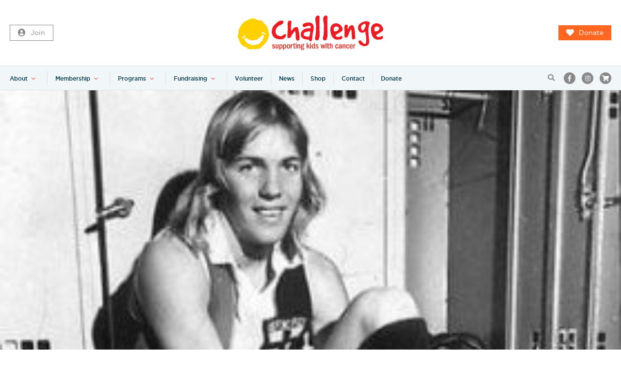

--- FILE ---
content_type: text/html; charset=UTF-8
request_url: https://www.challenge.org.au/strength-through-loyalty-is-always-rewarded/t-barker/
body_size: 15554
content:
<!doctype html>
<html lang="en-AU" class="no-js">
<head>
    <meta charset="UTF-8">
<script>
var gform;gform||(document.addEventListener("gform_main_scripts_loaded",function(){gform.scriptsLoaded=!0}),document.addEventListener("gform/theme/scripts_loaded",function(){gform.themeScriptsLoaded=!0}),window.addEventListener("DOMContentLoaded",function(){gform.domLoaded=!0}),gform={domLoaded:!1,scriptsLoaded:!1,themeScriptsLoaded:!1,isFormEditor:()=>"function"==typeof InitializeEditor,callIfLoaded:function(o){return!(!gform.domLoaded||!gform.scriptsLoaded||!gform.themeScriptsLoaded&&!gform.isFormEditor()||(gform.isFormEditor()&&console.warn("The use of gform.initializeOnLoaded() is deprecated in the form editor context and will be removed in Gravity Forms 3.1."),o(),0))},initializeOnLoaded:function(o){gform.callIfLoaded(o)||(document.addEventListener("gform_main_scripts_loaded",()=>{gform.scriptsLoaded=!0,gform.callIfLoaded(o)}),document.addEventListener("gform/theme/scripts_loaded",()=>{gform.themeScriptsLoaded=!0,gform.callIfLoaded(o)}),window.addEventListener("DOMContentLoaded",()=>{gform.domLoaded=!0,gform.callIfLoaded(o)}))},hooks:{action:{},filter:{}},addAction:function(o,r,e,t){gform.addHook("action",o,r,e,t)},addFilter:function(o,r,e,t){gform.addHook("filter",o,r,e,t)},doAction:function(o){gform.doHook("action",o,arguments)},applyFilters:function(o){return gform.doHook("filter",o,arguments)},removeAction:function(o,r){gform.removeHook("action",o,r)},removeFilter:function(o,r,e){gform.removeHook("filter",o,r,e)},addHook:function(o,r,e,t,n){null==gform.hooks[o][r]&&(gform.hooks[o][r]=[]);var d=gform.hooks[o][r];null==n&&(n=r+"_"+d.length),gform.hooks[o][r].push({tag:n,callable:e,priority:t=null==t?10:t})},doHook:function(r,o,e){var t;if(e=Array.prototype.slice.call(e,1),null!=gform.hooks[r][o]&&((o=gform.hooks[r][o]).sort(function(o,r){return o.priority-r.priority}),o.forEach(function(o){"function"!=typeof(t=o.callable)&&(t=window[t]),"action"==r?t.apply(null,e):e[0]=t.apply(null,e)})),"filter"==r)return e[0]},removeHook:function(o,r,t,n){var e;null!=gform.hooks[o][r]&&(e=(e=gform.hooks[o][r]).filter(function(o,r,e){return!!(null!=n&&n!=o.tag||null!=t&&t!=o.priority)}),gform.hooks[o][r]=e)}});
</script>

    <meta name="viewport" content="width=device-width, initial-scale=1">

    <meta http-equiv="X-UA-Compatible" content="IE=edge,chrome=1">
    <link rel="profile" href="http://gmpg.org/xfn/11">

       

    <!-- Google Tag Manager -->
    <!-- <script>(function(w,d,s,l,i){w[l]=w[l]||[];w[l].push({'gtm.start':
                new Date().getTime(),event:'gtm.js'});var f=d.getElementsByTagName(s)[0],
            j=d.createElement(s),dl=l!='dataLayer'?'&l='+l:'';j.async=true;j.src=
            'https://www.googletagmanager.com/gtm.js?id='+i+dl;f.parentNode.insertBefore(j,f);
        })(window,document,'script','dataLayer','GTM-N3HT7CL');</script> -->
    <!-- End Google Tag Manager -->


    <!-- FOUC Fix -->
    <script>(function(H){H.className = H.className.replace(/\bno-js\b/, 'js')})(document.documentElement)</script>

    <!-- SEO stuff -->
    <title>
        t-barker - Challenge    </title><link rel="preload" href="https://www.challenge.org.au/wp-content/themes/challenge-redesign/dist/images/challenge_logo_new.svg" as="image" fetchpriority="high"><link rel="preload" href="https://cdn.jsdelivr.net/npm/fullcalendar@5.3.2/main.min.css" as="style" onload="this.rel='stylesheet';this.removeAttribute('onload');"><link rel="preload" href="https://www.challenge.org.au/wp-content/themes/challenge-redesign/dist/fonts/Gotham/gotham-book-webfont.woff" as="font" type="font/woff" crossorigin><link rel="preload" href="https://www.challenge.org.au/wp-content/themes/challenge-redesign/dist/fonts/Gotham/gotham-light-webfont.woff" as="font" type="font/woff" crossorigin><link rel="preload" href="https://www.challenge.org.au/wp-content/themes/challenge-redesign/dist/fonts/Gotham/gotham-medium-webfont.woff" as="font" type="font/woff" crossorigin><link rel="preload" href="https://fonts.gstatic.com/s/roboto/v48/KFO7CnqEu92Fr1ME7kSn66aGLdTylUAMa3yUBHMdazQ.woff2" as="font" type="font/woff2" crossorigin>

    <meta name='robots' content='index, follow, max-image-preview:large, max-snippet:-1, max-video-preview:-1' />

            <script data-no-defer="1" data-ezscrex="false" data-cfasync="false" data-pagespeed-no-defer data-cookieconsent="ignore">
                var ctPublicFunctions = {"_ajax_nonce":"896a0d4495","_rest_nonce":"b0fe98a7d5","_ajax_url":"\/wp-admin\/admin-ajax.php","_rest_url":"https:\/\/www.challenge.org.au\/wp-json\/","data__cookies_type":"native","data__ajax_type":"rest","data__bot_detector_enabled":"0","data__frontend_data_log_enabled":1,"cookiePrefix":"","wprocket_detected":false,"host_url":"www.challenge.org.au","text__ee_click_to_select":"Click to select the whole data","text__ee_original_email":"The complete one is","text__ee_got_it":"Got it","text__ee_blocked":"Blocked","text__ee_cannot_connect":"Cannot connect","text__ee_cannot_decode":"Can not decode email. Unknown reason","text__ee_email_decoder":"CleanTalk email decoder","text__ee_wait_for_decoding":"The magic is on the way!","text__ee_decoding_process":"Please wait a few seconds while we decode the contact data."}
            </script>
        
            <script data-no-defer="1" data-ezscrex="false" data-cfasync="false" data-pagespeed-no-defer data-cookieconsent="ignore">
                var ctPublic = {"_ajax_nonce":"896a0d4495","settings__forms__check_internal":"0","settings__forms__check_external":"0","settings__forms__force_protection":0,"settings__forms__search_test":"1","settings__forms__wc_add_to_cart":"0","settings__data__bot_detector_enabled":"0","settings__sfw__anti_crawler":0,"blog_home":"https:\/\/www.challenge.org.au\/","pixel__setting":"0","pixel__enabled":false,"pixel__url":null,"data__email_check_before_post":"1","data__email_check_exist_post":0,"data__cookies_type":"native","data__key_is_ok":true,"data__visible_fields_required":true,"wl_brandname":"Anti-Spam by CleanTalk","wl_brandname_short":"CleanTalk","ct_checkjs_key":"910cfe3084aca13214738bb003af509936cdaec70d77279f8d066f9090cc6541","emailEncoderPassKey":"7ac39d8af138d0c62a2beec10bb7c4f6","bot_detector_forms_excluded":"W10=","advancedCacheExists":true,"varnishCacheExists":false,"wc_ajax_add_to_cart":true}
            </script>
        
	<!-- This site is optimized with the Yoast SEO plugin v26.8 - https://yoast.com/product/yoast-seo-wordpress/ -->
	<link rel="canonical" href="https://www.challenge.org.au/strength-through-loyalty-is-always-rewarded/t-barker/" />
	<meta property="og:locale" content="en_US" />
	<meta property="og:type" content="article" />
	<meta property="og:title" content="t-barker - Challenge" />
	<meta property="og:url" content="https://www.challenge.org.au/strength-through-loyalty-is-always-rewarded/t-barker/" />
	<meta property="og:site_name" content="Challenge" />
	<meta property="og:image" content="https://www.challenge.org.au/strength-through-loyalty-is-always-rewarded/t-barker" />
	<meta property="og:image:width" content="315" />
	<meta property="og:image:height" content="339" />
	<meta property="og:image:type" content="image/jpeg" />
	<meta name="twitter:card" content="summary_large_image" />
	<script type="application/ld+json" class="yoast-schema-graph">{"@context":"https://schema.org","@graph":[{"@type":"WebPage","@id":"https://www.challenge.org.au/strength-through-loyalty-is-always-rewarded/t-barker/","url":"https://www.challenge.org.au/strength-through-loyalty-is-always-rewarded/t-barker/","name":"t-barker - Challenge","isPartOf":{"@id":"https://www.challenge.org.au/#website"},"primaryImageOfPage":{"@id":"https://www.challenge.org.au/strength-through-loyalty-is-always-rewarded/t-barker/#primaryimage"},"image":{"@id":"https://www.challenge.org.au/strength-through-loyalty-is-always-rewarded/t-barker/#primaryimage"},"thumbnailUrl":"https://cdn.challenge.org.au/wp-content/uploads/2019/06/03163154/t-barker-e1559543645417.jpg","datePublished":"2019-06-03T06:31:34+00:00","breadcrumb":{"@id":"https://www.challenge.org.au/strength-through-loyalty-is-always-rewarded/t-barker/#breadcrumb"},"inLanguage":"en-AU","potentialAction":[{"@type":"ReadAction","target":["https://www.challenge.org.au/strength-through-loyalty-is-always-rewarded/t-barker/"]}]},{"@type":"ImageObject","inLanguage":"en-AU","@id":"https://www.challenge.org.au/strength-through-loyalty-is-always-rewarded/t-barker/#primaryimage","url":"https://cdn.challenge.org.au/wp-content/uploads/2019/06/03163154/t-barker-e1559543645417.jpg","contentUrl":"https://cdn.challenge.org.au/wp-content/uploads/2019/06/03163154/t-barker-e1559543645417.jpg"},{"@type":"BreadcrumbList","@id":"https://www.challenge.org.au/strength-through-loyalty-is-always-rewarded/t-barker/#breadcrumb","itemListElement":[{"@type":"ListItem","position":1,"name":"Home","item":"https://www.challenge.org.au/"},{"@type":"ListItem","position":2,"name":"Strength Through Loyalty is Always Rewarded","item":"https://www.challenge.org.au/strength-through-loyalty-is-always-rewarded/"},{"@type":"ListItem","position":3,"name":"t-barker"}]},{"@type":"WebSite","@id":"https://www.challenge.org.au/#website","url":"https://www.challenge.org.au/","name":"Challenge","description":"Supporting kids with cancer","potentialAction":[{"@type":"SearchAction","target":{"@type":"EntryPoint","urlTemplate":"https://www.challenge.org.au/?s={search_term_string}"},"query-input":{"@type":"PropertyValueSpecification","valueRequired":true,"valueName":"search_term_string"}}],"inLanguage":"en-AU"}]}</script>
	<!-- / Yoast SEO plugin. -->


<link rel='dns-prefetch' href='//www.google.com' />
<link rel='dns-prefetch' href='//kit.fontawesome.com' />
<link rel='dns-prefetch' href='//cdn.jsdelivr.net' />
<link rel="alternate" title="oEmbed (JSON)" type="application/json+oembed" href="https://www.challenge.org.au/wp-json/oembed/1.0/embed?url=https%3A%2F%2Fwww.challenge.org.au%2Fstrength-through-loyalty-is-always-rewarded%2Ft-barker%2F" />
<link rel="alternate" title="oEmbed (XML)" type="text/xml+oembed" href="https://www.challenge.org.au/wp-json/oembed/1.0/embed?url=https%3A%2F%2Fwww.challenge.org.au%2Fstrength-through-loyalty-is-always-rewarded%2Ft-barker%2F&#038;format=xml" />
<style id='wp-img-auto-sizes-contain-inline-css'>
img:is([sizes=auto i],[sizes^="auto," i]){contain-intrinsic-size:3000px 1500px}
/*# sourceURL=wp-img-auto-sizes-contain-inline-css */
</style>
<link rel='stylesheet' id='berocket_mm_quantity_style-css' href='https://www.challenge.org.au/wp-content/plugins/minmax-quantity-for-woocommerce/css/shop.css?ver=1.3.8.3' media='all' />
<style id='wp-block-library-inline-css'>
:root{--wp-block-synced-color:#7a00df;--wp-block-synced-color--rgb:122,0,223;--wp-bound-block-color:var(--wp-block-synced-color);--wp-editor-canvas-background:#ddd;--wp-admin-theme-color:#007cba;--wp-admin-theme-color--rgb:0,124,186;--wp-admin-theme-color-darker-10:#006ba1;--wp-admin-theme-color-darker-10--rgb:0,107,160.5;--wp-admin-theme-color-darker-20:#005a87;--wp-admin-theme-color-darker-20--rgb:0,90,135;--wp-admin-border-width-focus:2px}@media (min-resolution:192dpi){:root{--wp-admin-border-width-focus:1.5px}}.wp-element-button{cursor:pointer}:root .has-very-light-gray-background-color{background-color:#eee}:root .has-very-dark-gray-background-color{background-color:#313131}:root .has-very-light-gray-color{color:#eee}:root .has-very-dark-gray-color{color:#313131}:root .has-vivid-green-cyan-to-vivid-cyan-blue-gradient-background{background:linear-gradient(135deg,#00d084,#0693e3)}:root .has-purple-crush-gradient-background{background:linear-gradient(135deg,#34e2e4,#4721fb 50%,#ab1dfe)}:root .has-hazy-dawn-gradient-background{background:linear-gradient(135deg,#faaca8,#dad0ec)}:root .has-subdued-olive-gradient-background{background:linear-gradient(135deg,#fafae1,#67a671)}:root .has-atomic-cream-gradient-background{background:linear-gradient(135deg,#fdd79a,#004a59)}:root .has-nightshade-gradient-background{background:linear-gradient(135deg,#330968,#31cdcf)}:root .has-midnight-gradient-background{background:linear-gradient(135deg,#020381,#2874fc)}:root{--wp--preset--font-size--normal:16px;--wp--preset--font-size--huge:42px}.has-regular-font-size{font-size:1em}.has-larger-font-size{font-size:2.625em}.has-normal-font-size{font-size:var(--wp--preset--font-size--normal)}.has-huge-font-size{font-size:var(--wp--preset--font-size--huge)}.has-text-align-center{text-align:center}.has-text-align-left{text-align:left}.has-text-align-right{text-align:right}.has-fit-text{white-space:nowrap!important}#end-resizable-editor-section{display:none}.aligncenter{clear:both}.items-justified-left{justify-content:flex-start}.items-justified-center{justify-content:center}.items-justified-right{justify-content:flex-end}.items-justified-space-between{justify-content:space-between}.screen-reader-text{border:0;clip-path:inset(50%);height:1px;margin:-1px;overflow:hidden;padding:0;position:absolute;width:1px;word-wrap:normal!important}.screen-reader-text:focus{background-color:#ddd;clip-path:none;color:#444;display:block;font-size:1em;height:auto;left:5px;line-height:normal;padding:15px 23px 14px;text-decoration:none;top:5px;width:auto;z-index:100000}html :where(.has-border-color){border-style:solid}html :where([style*=border-top-color]){border-top-style:solid}html :where([style*=border-right-color]){border-right-style:solid}html :where([style*=border-bottom-color]){border-bottom-style:solid}html :where([style*=border-left-color]){border-left-style:solid}html :where([style*=border-width]){border-style:solid}html :where([style*=border-top-width]){border-top-style:solid}html :where([style*=border-right-width]){border-right-style:solid}html :where([style*=border-bottom-width]){border-bottom-style:solid}html :where([style*=border-left-width]){border-left-style:solid}html :where(img[class*=wp-image-]){height:auto;max-width:100%}:where(figure){margin:0 0 1em}html :where(.is-position-sticky){--wp-admin--admin-bar--position-offset:var(--wp-admin--admin-bar--height,0px)}@media screen and (max-width:600px){html :where(.is-position-sticky){--wp-admin--admin-bar--position-offset:0px}}

/*# sourceURL=wp-block-library-inline-css */
</style><style id='global-styles-inline-css'>
:root{--wp--preset--aspect-ratio--square: 1;--wp--preset--aspect-ratio--4-3: 4/3;--wp--preset--aspect-ratio--3-4: 3/4;--wp--preset--aspect-ratio--3-2: 3/2;--wp--preset--aspect-ratio--2-3: 2/3;--wp--preset--aspect-ratio--16-9: 16/9;--wp--preset--aspect-ratio--9-16: 9/16;--wp--preset--color--black: #000000;--wp--preset--color--cyan-bluish-gray: #abb8c3;--wp--preset--color--white: #ffffff;--wp--preset--color--pale-pink: #f78da7;--wp--preset--color--vivid-red: #cf2e2e;--wp--preset--color--luminous-vivid-orange: #ff6900;--wp--preset--color--luminous-vivid-amber: #fcb900;--wp--preset--color--light-green-cyan: #7bdcb5;--wp--preset--color--vivid-green-cyan: #00d084;--wp--preset--color--pale-cyan-blue: #8ed1fc;--wp--preset--color--vivid-cyan-blue: #0693e3;--wp--preset--color--vivid-purple: #9b51e0;--wp--preset--color--theme-primary: #e5554f;--wp--preset--color--theme-secondary: #FFCA10;--wp--preset--color--theme-orange: #ff6720;--wp--preset--color--theme-green: #49c5b1;--wp--preset--color--theme-lightgreen: #afcdd7;--wp--preset--color--theme-darkgreen: #417571;--wp--preset--color--theme-purple: #7d55c7;--wp--preset--color--theme-darkpurple: #485cc7;--wp--preset--color--theme-blue: #307fe2;--wp--preset--color--theme-black: #003b49;--wp--preset--color--theme-dark: #00384C;--wp--preset--color--theme-white: #ffffff;--wp--preset--color--theme-grey: #E0E0E0;--wp--preset--color--theme-lightgrey: #F1F7F9;--wp--preset--color--theme-darkgrey: #717171;--wp--preset--color--theme-offgrey: #C9DAE0;--wp--preset--gradient--vivid-cyan-blue-to-vivid-purple: linear-gradient(135deg,rgb(6,147,227) 0%,rgb(155,81,224) 100%);--wp--preset--gradient--light-green-cyan-to-vivid-green-cyan: linear-gradient(135deg,rgb(122,220,180) 0%,rgb(0,208,130) 100%);--wp--preset--gradient--luminous-vivid-amber-to-luminous-vivid-orange: linear-gradient(135deg,rgb(252,185,0) 0%,rgb(255,105,0) 100%);--wp--preset--gradient--luminous-vivid-orange-to-vivid-red: linear-gradient(135deg,rgb(255,105,0) 0%,rgb(207,46,46) 100%);--wp--preset--gradient--very-light-gray-to-cyan-bluish-gray: linear-gradient(135deg,rgb(238,238,238) 0%,rgb(169,184,195) 100%);--wp--preset--gradient--cool-to-warm-spectrum: linear-gradient(135deg,rgb(74,234,220) 0%,rgb(151,120,209) 20%,rgb(207,42,186) 40%,rgb(238,44,130) 60%,rgb(251,105,98) 80%,rgb(254,248,76) 100%);--wp--preset--gradient--blush-light-purple: linear-gradient(135deg,rgb(255,206,236) 0%,rgb(152,150,240) 100%);--wp--preset--gradient--blush-bordeaux: linear-gradient(135deg,rgb(254,205,165) 0%,rgb(254,45,45) 50%,rgb(107,0,62) 100%);--wp--preset--gradient--luminous-dusk: linear-gradient(135deg,rgb(255,203,112) 0%,rgb(199,81,192) 50%,rgb(65,88,208) 100%);--wp--preset--gradient--pale-ocean: linear-gradient(135deg,rgb(255,245,203) 0%,rgb(182,227,212) 50%,rgb(51,167,181) 100%);--wp--preset--gradient--electric-grass: linear-gradient(135deg,rgb(202,248,128) 0%,rgb(113,206,126) 100%);--wp--preset--gradient--midnight: linear-gradient(135deg,rgb(2,3,129) 0%,rgb(40,116,252) 100%);--wp--preset--font-size--small: 13px;--wp--preset--font-size--medium: 20px;--wp--preset--font-size--large: 36px;--wp--preset--font-size--x-large: 42px;--wp--preset--spacing--20: 0.44rem;--wp--preset--spacing--30: 0.67rem;--wp--preset--spacing--40: 1rem;--wp--preset--spacing--50: 1.5rem;--wp--preset--spacing--60: 2.25rem;--wp--preset--spacing--70: 3.38rem;--wp--preset--spacing--80: 5.06rem;--wp--preset--shadow--natural: 6px 6px 9px rgba(0, 0, 0, 0.2);--wp--preset--shadow--deep: 12px 12px 50px rgba(0, 0, 0, 0.4);--wp--preset--shadow--sharp: 6px 6px 0px rgba(0, 0, 0, 0.2);--wp--preset--shadow--outlined: 6px 6px 0px -3px rgb(255, 255, 255), 6px 6px rgb(0, 0, 0);--wp--preset--shadow--crisp: 6px 6px 0px rgb(0, 0, 0);}:where(.is-layout-flex){gap: 0.5em;}:where(.is-layout-grid){gap: 0.5em;}body .is-layout-flex{display: flex;}.is-layout-flex{flex-wrap: wrap;align-items: center;}.is-layout-flex > :is(*, div){margin: 0;}body .is-layout-grid{display: grid;}.is-layout-grid > :is(*, div){margin: 0;}:where(.wp-block-columns.is-layout-flex){gap: 2em;}:where(.wp-block-columns.is-layout-grid){gap: 2em;}:where(.wp-block-post-template.is-layout-flex){gap: 1.25em;}:where(.wp-block-post-template.is-layout-grid){gap: 1.25em;}.has-black-color{color: var(--wp--preset--color--black) !important;}.has-cyan-bluish-gray-color{color: var(--wp--preset--color--cyan-bluish-gray) !important;}.has-white-color{color: var(--wp--preset--color--white) !important;}.has-pale-pink-color{color: var(--wp--preset--color--pale-pink) !important;}.has-vivid-red-color{color: var(--wp--preset--color--vivid-red) !important;}.has-luminous-vivid-orange-color{color: var(--wp--preset--color--luminous-vivid-orange) !important;}.has-luminous-vivid-amber-color{color: var(--wp--preset--color--luminous-vivid-amber) !important;}.has-light-green-cyan-color{color: var(--wp--preset--color--light-green-cyan) !important;}.has-vivid-green-cyan-color{color: var(--wp--preset--color--vivid-green-cyan) !important;}.has-pale-cyan-blue-color{color: var(--wp--preset--color--pale-cyan-blue) !important;}.has-vivid-cyan-blue-color{color: var(--wp--preset--color--vivid-cyan-blue) !important;}.has-vivid-purple-color{color: var(--wp--preset--color--vivid-purple) !important;}.has-black-background-color{background-color: var(--wp--preset--color--black) !important;}.has-cyan-bluish-gray-background-color{background-color: var(--wp--preset--color--cyan-bluish-gray) !important;}.has-white-background-color{background-color: var(--wp--preset--color--white) !important;}.has-pale-pink-background-color{background-color: var(--wp--preset--color--pale-pink) !important;}.has-vivid-red-background-color{background-color: var(--wp--preset--color--vivid-red) !important;}.has-luminous-vivid-orange-background-color{background-color: var(--wp--preset--color--luminous-vivid-orange) !important;}.has-luminous-vivid-amber-background-color{background-color: var(--wp--preset--color--luminous-vivid-amber) !important;}.has-light-green-cyan-background-color{background-color: var(--wp--preset--color--light-green-cyan) !important;}.has-vivid-green-cyan-background-color{background-color: var(--wp--preset--color--vivid-green-cyan) !important;}.has-pale-cyan-blue-background-color{background-color: var(--wp--preset--color--pale-cyan-blue) !important;}.has-vivid-cyan-blue-background-color{background-color: var(--wp--preset--color--vivid-cyan-blue) !important;}.has-vivid-purple-background-color{background-color: var(--wp--preset--color--vivid-purple) !important;}.has-black-border-color{border-color: var(--wp--preset--color--black) !important;}.has-cyan-bluish-gray-border-color{border-color: var(--wp--preset--color--cyan-bluish-gray) !important;}.has-white-border-color{border-color: var(--wp--preset--color--white) !important;}.has-pale-pink-border-color{border-color: var(--wp--preset--color--pale-pink) !important;}.has-vivid-red-border-color{border-color: var(--wp--preset--color--vivid-red) !important;}.has-luminous-vivid-orange-border-color{border-color: var(--wp--preset--color--luminous-vivid-orange) !important;}.has-luminous-vivid-amber-border-color{border-color: var(--wp--preset--color--luminous-vivid-amber) !important;}.has-light-green-cyan-border-color{border-color: var(--wp--preset--color--light-green-cyan) !important;}.has-vivid-green-cyan-border-color{border-color: var(--wp--preset--color--vivid-green-cyan) !important;}.has-pale-cyan-blue-border-color{border-color: var(--wp--preset--color--pale-cyan-blue) !important;}.has-vivid-cyan-blue-border-color{border-color: var(--wp--preset--color--vivid-cyan-blue) !important;}.has-vivid-purple-border-color{border-color: var(--wp--preset--color--vivid-purple) !important;}.has-vivid-cyan-blue-to-vivid-purple-gradient-background{background: var(--wp--preset--gradient--vivid-cyan-blue-to-vivid-purple) !important;}.has-light-green-cyan-to-vivid-green-cyan-gradient-background{background: var(--wp--preset--gradient--light-green-cyan-to-vivid-green-cyan) !important;}.has-luminous-vivid-amber-to-luminous-vivid-orange-gradient-background{background: var(--wp--preset--gradient--luminous-vivid-amber-to-luminous-vivid-orange) !important;}.has-luminous-vivid-orange-to-vivid-red-gradient-background{background: var(--wp--preset--gradient--luminous-vivid-orange-to-vivid-red) !important;}.has-very-light-gray-to-cyan-bluish-gray-gradient-background{background: var(--wp--preset--gradient--very-light-gray-to-cyan-bluish-gray) !important;}.has-cool-to-warm-spectrum-gradient-background{background: var(--wp--preset--gradient--cool-to-warm-spectrum) !important;}.has-blush-light-purple-gradient-background{background: var(--wp--preset--gradient--blush-light-purple) !important;}.has-blush-bordeaux-gradient-background{background: var(--wp--preset--gradient--blush-bordeaux) !important;}.has-luminous-dusk-gradient-background{background: var(--wp--preset--gradient--luminous-dusk) !important;}.has-pale-ocean-gradient-background{background: var(--wp--preset--gradient--pale-ocean) !important;}.has-electric-grass-gradient-background{background: var(--wp--preset--gradient--electric-grass) !important;}.has-midnight-gradient-background{background: var(--wp--preset--gradient--midnight) !important;}.has-small-font-size{font-size: var(--wp--preset--font-size--small) !important;}.has-medium-font-size{font-size: var(--wp--preset--font-size--medium) !important;}.has-large-font-size{font-size: var(--wp--preset--font-size--large) !important;}.has-x-large-font-size{font-size: var(--wp--preset--font-size--x-large) !important;}
/*# sourceURL=global-styles-inline-css */
</style>

<style id='classic-theme-styles-inline-css'>
/*! This file is auto-generated */
.wp-block-button__link{color:#fff;background-color:#32373c;border-radius:9999px;box-shadow:none;text-decoration:none;padding:calc(.667em + 2px) calc(1.333em + 2px);font-size:1.125em}.wp-block-file__button{background:#32373c;color:#fff;text-decoration:none}
/*# sourceURL=/wp-includes/css/classic-themes.min.css */
</style>
<link rel='stylesheet' id='cleantalk-public-css-css' href='https://www.challenge.org.au/wp-content/plugins/cleantalk-spam-protect/css/cleantalk-public.min.css?ver=6.70.1_1766164696' media='all' />
<link rel='stylesheet' id='cleantalk-email-decoder-css-css' href='https://www.challenge.org.au/wp-content/plugins/cleantalk-spam-protect/css/cleantalk-email-decoder.min.css?ver=6.70.1_1766164696' media='all' />
<style id='woocommerce-inline-inline-css'>
.woocommerce form .form-row .required { visibility: visible; }
/*# sourceURL=woocommerce-inline-inline-css */
</style>
<link rel='stylesheet' id='calendar-css' href='https://cdn.jsdelivr.net/npm/fullcalendar@5.3.2/main.min.css?ver=6.9' media='all' />
<link rel='stylesheet' id='main-css' href='https://www.challenge.org.au/wp-content/themes/challenge-redesign/dist/css/main.css?ver=4.8' media='all' />
<script src="https://www.challenge.org.au/wp-includes/js/jquery/jquery.min.js?ver=3.7.1" id="jquery-core-js"></script>
<script src="https://www.challenge.org.au/wp-content/plugins/cleantalk-spam-protect/js/apbct-public-bundle_gathering.min.js?ver=6.70.1_1766164696" id="apbct-public-bundle_gathering.min-js-js"></script>
<script src="https://www.challenge.org.au/wp-content/plugins/minmax-quantity-for-woocommerce/js/frontend.js?ver=6.9" id="berocket-front-cart-js-js" defer></script>
<script src="https://www.challenge.org.au/wp-content/plugins/recaptcha-woo/js/rcfwc.js?ver=1.0" id="rcfwc-js-js" defer data-wp-strategy="defer"></script>
<script src="https://www.google.com/recaptcha/api.js?hl=en_AU" id="recaptcha-js" defer data-wp-strategy="defer"></script>
<script src="https://www.challenge.org.au/wp-content/plugins/woocommerce/assets/js/jquery-blockui/jquery.blockUI.min.js?ver=2.7.0-wc.10.4.3" id="wc-jquery-blockui-js" defer data-wp-strategy="defer"></script>
<script id="wc-add-to-cart-js-extra">
var wc_add_to_cart_params = {"ajax_url":"/wp-admin/admin-ajax.php","wc_ajax_url":"/?wc-ajax=%%endpoint%%","i18n_view_cart":"View cart","cart_url":"https://www.challenge.org.au/basket/","is_cart":"","cart_redirect_after_add":"no"};
//# sourceURL=wc-add-to-cart-js-extra
</script>
<script src="https://www.challenge.org.au/wp-content/plugins/woocommerce/assets/js/frontend/add-to-cart.min.js?ver=10.4.3" id="wc-add-to-cart-js" defer data-wp-strategy="defer"></script>
<script src="https://www.challenge.org.au/wp-content/plugins/woocommerce/assets/js/js-cookie/js.cookie.min.js?ver=2.1.4-wc.10.4.3" id="wc-js-cookie-js" defer data-wp-strategy="defer"></script>
<script id="woocommerce-js-extra">
var woocommerce_params = {"ajax_url":"/wp-admin/admin-ajax.php","wc_ajax_url":"/?wc-ajax=%%endpoint%%","i18n_password_show":"Show password","i18n_password_hide":"Hide password"};
//# sourceURL=woocommerce-js-extra
</script>
<script src="https://www.challenge.org.au/wp-content/plugins/woocommerce/assets/js/frontend/woocommerce.min.js?ver=10.4.3" id="woocommerce-js" defer data-wp-strategy="defer"></script>
<script src="https://kit.fontawesome.com/ce5f6b8224.js" id="font-awesome-kit-js" defer></script>
<script id="wc-settings-dep-in-header-js-after">
console.warn( "Scripts that have a dependency on [wc-settings, wc-blocks-checkout] must be loaded in the footer, automatewoo-marketing-optin-editor-script was registered to load in the header, but has been switched to load in the footer instead. See https://github.com/woocommerce/woocommerce-gutenberg-products-block/pull/5059" );
//# sourceURL=wc-settings-dep-in-header-js-after
</script>
<link rel="https://api.w.org/" href="https://www.challenge.org.au/wp-json/" /><link rel="alternate" title="JSON" type="application/json" href="https://www.challenge.org.au/wp-json/wp/v2/media/18219" /><style></style><!--[if (lte IE 8) & (!IEMobile) ]><link rel="stylesheet" media="screen" href="css/fontface-ielte8.css" /><![endif]-->	<noscript><style>.woocommerce-product-gallery{ opacity: 1 !important; }</style></noscript>
	<link rel="icon" href="https://cdn.challenge.org.au/wp-content/uploads/2020/11/11111614/favicon.ico" sizes="32x32" />
<link rel="icon" href="https://cdn.challenge.org.au/wp-content/uploads/2020/11/11111614/favicon.ico" sizes="192x192" />
<link rel="apple-touch-icon" href="https://cdn.challenge.org.au/wp-content/uploads/2020/11/11111614/favicon.ico" />
<meta name="msapplication-TileImage" content="https://cdn.challenge.org.au/wp-content/uploads/2020/11/11111614/favicon.ico" />
		<style id="wp-custom-css">
			.gchoice_8_1_0 label {
	font-size: 16px;
}
.gchoice .gfield-choice-input {
	position:static;
	top: auto;
	left: auto;
	transform: none;
}		</style>
		<noscript><style>.perfmatters-lazy[data-src]{display:none !important;}</style></noscript>
<link rel='stylesheet' id='wc-blocks-style-css' href='https://www.challenge.org.au/wp-content/plugins/woocommerce/assets/client/blocks/wc-blocks.css?ver=wc-10.4.3' media='all' />
<link rel='stylesheet' id='gforms_reset_css-css' href='https://www.challenge.org.au/wp-content/plugins/gravityforms/legacy/css/formreset.min.css?ver=2.9.25' media='all' />
<link rel='stylesheet' id='gforms_formsmain_css-css' href='https://www.challenge.org.au/wp-content/plugins/gravityforms/legacy/css/formsmain.min.css?ver=2.9.25' media='all' />
<link rel='stylesheet' id='gforms_ready_class_css-css' href='https://www.challenge.org.au/wp-content/plugins/gravityforms/legacy/css/readyclass.min.css?ver=2.9.25' media='all' />
<link rel='stylesheet' id='gforms_browsers_css-css' href='https://www.challenge.org.au/wp-content/plugins/gravityforms/legacy/css/browsers.min.css?ver=2.9.25' media='all' />
<link rel='stylesheet' id='gform_apc_theme-css' href='https://www.challenge.org.au/wp-content/plugins/gravityformsadvancedpostcreation/assets/css/dist/theme.min.css?ver=1.6.1' media='all' />
</head>


<body class="attachment wp-singular attachment-template-default single single-attachment postid-18219 attachmentid-18219 attachment-jpeg wp-embed-responsive wp-theme-challenge-redesign theme-challenge-redesign woocommerce-no-js t-barker" >

<!-- Google Tag Manager (noscript) -->
<noscript><iframe src="https://www.googletagmanager.com/ns.html?id=GTM-N3HT7CL" height="0" width="0" style="display:none;visibility:hidden"></iframe></noscript>
<!-- End Google Tag Manager (noscript) -->

<nav id="mobile-nav" role="navigation">
    <ul id="menu-main-menu" class="unstyled-list"><li id="menu-item-40068" class="menu-item menu-item-type-custom menu-item-object-custom menu-item-has-children menu-item-40068"><a href="https://www.challenge.org.au/what-we-do/">About</a>
<ul class="sub-menu">
	<li id="menu-item-29248" class="column title menu-item menu-item-type-custom menu-item-object-custom menu-item-has-children menu-item-29248"><a href="https://www.challenge.org.au/what-we-do/">About Challenge</a>
	<ul class="sub-menu">
		<li id="menu-item-29167" class="menu-item menu-item-type-post_type menu-item-object-page menu-item-29167"><a href="https://www.challenge.org.au/what-we-do/">What We Do</a></li>
		<li id="menu-item-27782" class="menu-item menu-item-type-custom menu-item-object-custom menu-item-27782"><a href="/leuk-the-duck">Leuk the Duck</a></li>
	</ul>
</li>
	<li id="menu-item-35755" class="column title menu-item menu-item-type-custom menu-item-object-custom menu-item-has-children menu-item-35755"><a href="https://www.challenge.org.au/what-we-do/">Who we are</a>
	<ul class="sub-menu">
		<li id="menu-item-40065" class="menu-item menu-item-type-custom menu-item-object-custom menu-item-40065"><a href="https://www.challenge.org.au/what-we-do/our-promise/">Our Values</a></li>
		<li id="menu-item-35750" class="menu-item menu-item-type-post_type menu-item-object-page menu-item-35750"><a href="https://www.challenge.org.au/what-we-do/our-board/">Our Board</a></li>
		<li id="menu-item-35751" class="menu-item menu-item-type-post_type menu-item-object-page menu-item-35751"><a href="https://www.challenge.org.au/what-we-do/our-ambassadors/">Our Ambassadors</a></li>
		<li id="menu-item-35753" class="menu-item menu-item-type-post_type menu-item-object-page menu-item-35753"><a href="https://www.challenge.org.au/our-sponsors/">Key Partners</a></li>
	</ul>
</li>
</ul>
</li>
<li id="menu-item-28853" class="menu-item menu-item-type-post_type menu-item-object-page menu-item-has-children menu-item-28853"><a href="https://www.challenge.org.au/membership/">Membership</a>
<ul class="sub-menu">
	<li id="menu-item-29007" class="column title menu-item menu-item-type-post_type menu-item-object-page menu-item-has-children menu-item-29007"><a href="https://www.challenge.org.au/membership/">About Membership</a>
	<ul class="sub-menu">
		<li id="menu-item-29328" class="menu-item menu-item-type-post_type menu-item-object-page menu-item-29328"><a href="https://www.challenge.org.au/membership/">Become a Challenge Member</a></li>
		<li id="menu-item-35591" class="menu-item menu-item-type-custom menu-item-object-custom menu-item-35591"><a href="https://www.challenge.org.au/update-member-preferences/">Update Member Profile</a></li>
		<li id="menu-item-28821" class="menu-item menu-item-type-post_type menu-item-object-page menu-item-28821"><a href="https://www.challenge.org.au/member-stories/">Member Stories</a></li>
	</ul>
</li>
</ul>
</li>
<li id="menu-item-40157" class="menu-item menu-item-type-custom menu-item-object-custom menu-item-has-children menu-item-40157"><a href="https://www.challenge.org.au/challenge-programs/">Programs</a>
<ul class="sub-menu">
	<li id="menu-item-29172" class="column title menu-item menu-item-type-custom menu-item-object-custom menu-item-has-children menu-item-29172"><a href="#">Emotional Support</a>
	<ul class="sub-menu">
		<li id="menu-item-29310" class="menu-item menu-item-type-custom menu-item-object-custom menu-item-29310"><a href="https://www.challenge.org.au/program/art-therapy/">Art Therapy</a></li>
		<li id="menu-item-29311" class="menu-item menu-item-type-custom menu-item-object-custom menu-item-29311"><a href="https://www.challenge.org.au/program/massage-therapy/">Massage Therapy</a></li>
		<li id="menu-item-29314" class="menu-item menu-item-type-custom menu-item-object-custom menu-item-29314"><a href="https://www.challenge.org.au/program/music-therapy/">Music Therapy</a></li>
		<li id="menu-item-29241" class="menu-item menu-item-type-post_type menu-item-object-page menu-item-29241"><a href="https://www.challenge.org.au/parent-support/">Parent Support</a></li>
	</ul>
</li>
	<li id="menu-item-29188" class="column title menu-item menu-item-type-custom menu-item-object-custom menu-item-has-children menu-item-29188"><a href="#">Practical Support</a>
	<ul class="sub-menu">
		<li id="menu-item-29307" class="menu-item menu-item-type-post_type menu-item-object-page menu-item-29307"><a href="https://www.challenge.org.au/the-challenge-family-centre/">The Challenge Family Centre</a></li>
		<li id="menu-item-29304" class="menu-item menu-item-type-post_type menu-item-object-page menu-item-29304"><a href="https://www.challenge.org.au/holiday-accommodation/">Holiday Accommodation</a></li>
		<li id="menu-item-29245" class="menu-item menu-item-type-custom menu-item-object-custom menu-item-29245"><a href="https://www.challenge.org.au/program/hospital-support/">Hospital Support</a></li>
		<li id="menu-item-29238" class="menu-item menu-item-type-post_type menu-item-object-page menu-item-29238"><a href="https://www.challenge.org.au/scholarships-and-trusts/">Scholarships and Trusts</a></li>
	</ul>
</li>
	<li id="menu-item-29280" class="column title menu-item menu-item-type-custom menu-item-object-custom menu-item-has-children menu-item-29280"><a href="#">Social Support</a>
	<ul class="sub-menu">
		<li id="menu-item-29244" class="menu-item menu-item-type-post_type menu-item-object-page menu-item-29244"><a href="https://www.challenge.org.au/activities-and-outings/">Activity Days</a></li>
		<li id="menu-item-29190" class="menu-item menu-item-type-post_type menu-item-object-page menu-item-29190"><a href="https://www.challenge.org.au/camps/">Camps</a></li>
		<li id="menu-item-29184" class="menu-item menu-item-type-custom menu-item-object-custom menu-item-29184"><a href="https://www.challenge.org.au/program/playgroup/">Playgroup</a></li>
		<li id="menu-item-43618" class="menu-item menu-item-type-custom menu-item-object-custom menu-item-43618"><a href="https://www.challenge.org.au/program/school-holiday-program/">School Holiday Program</a></li>
		<li id="menu-item-40373" class="menu-item menu-item-type-post_type menu-item-object-program menu-item-40373"><a href="https://www.challenge.org.au/program/ticketing/">Ticketing</a></li>
	</ul>
</li>
</ul>
</li>
<li id="menu-item-34162" class="menu-item menu-item-type-custom menu-item-object-custom menu-item-has-children menu-item-34162"><a href="https://fundraise.challenge.org.au/">Fundraising</a>
<ul class="sub-menu">
	<li id="menu-item-34189" class="column title menu-item menu-item-type-custom menu-item-object-custom menu-item-has-children menu-item-34189"><a href="https://fundraise.challenge.org.au/events">Our Events</a>
	<ul class="sub-menu">
		<li id="menu-item-34191" class="menu-item menu-item-type-custom menu-item-object-custom menu-item-34191"><a href="https://fundraise.challenge.org.au/diamonds">Diamonds</a></li>
		<li id="menu-item-34190" class="menu-item menu-item-type-custom menu-item-object-custom menu-item-34190"><a href="https://fundraise.challenge.org.au/cball">Challenge Ball</a></li>
		<li id="menu-item-34192" class="menu-item menu-item-type-custom menu-item-object-custom menu-item-34192"><a href="https://fundraise.challenge.org.au/allenby">Allenby Golf Day / Gala</a></li>
	</ul>
</li>
	<li id="menu-item-34180" class="column title menu-item menu-item-type-custom menu-item-object-custom menu-item-has-children menu-item-34180"><a href="https://fundraise.challenge.org.au/campaign">Our Campaigns</a>
	<ul class="sub-menu">
		<li id="menu-item-34181" class="menu-item menu-item-type-custom menu-item-object-custom menu-item-34181"><a href="https://fundraise.challenge.org.au/difj">#DoingItForJarrod</a></li>
		<li id="menu-item-34184" class="menu-item menu-item-type-custom menu-item-object-custom menu-item-34184"><a href="https://fundraise.challenge.org.au/dim">A Day in May</a></li>
		<li id="menu-item-34182" class="menu-item menu-item-type-custom menu-item-object-custom menu-item-34182"><a href="https://fundraise.challenge.org.au/bapn">Biggest Aussie Pie Night</a></li>
		<li id="menu-item-34183" class="menu-item menu-item-type-custom menu-item-object-custom menu-item-34183"><a href="https://fundraise.challenge.org.au/lace">Lace up for Challenge</a></li>
		<li id="menu-item-34185" class="menu-item menu-item-type-custom menu-item-object-custom menu-item-34185"><a href="https://fundraise.challenge.org.au/tcc">Tackling Childhood Cancer</a></li>
		<li id="menu-item-34507" class="menu-item menu-item-type-custom menu-item-object-custom menu-item-34507"><a href="https://fundraise.challenge.org.au/cca">Tie A Ribbon for Challenge</a></li>
	</ul>
</li>
	<li id="menu-item-34163" class="column title menu-item menu-item-type-custom menu-item-object-custom menu-item-has-children menu-item-34163"><a href="#">How You Can Help</a>
	<ul class="sub-menu">
		<li id="menu-item-34179" class="menu-item menu-item-type-custom menu-item-object-custom menu-item-34179"><a href="https://fundraise.challenge.org.au/">Fundraise for Challenge</a></li>
	</ul>
</li>
</ul>
</li>
<li id="menu-item-34099" class="menu-item menu-item-type-post_type menu-item-object-page menu-item-34099"><a href="https://www.challenge.org.au/get-involved/volunteer/">Volunteer</a></li>
<li id="menu-item-27785" class="menu-item menu-item-type-post_type menu-item-object-page menu-item-27785"><a href="https://www.challenge.org.au/news/">News</a></li>
<li id="menu-item-28641" class="menu-item menu-item-type-post_type menu-item-object-page menu-item-28641"><a href="https://www.challenge.org.au/shop/">Shop</a></li>
<li id="menu-item-40155" class="menu-item menu-item-type-custom menu-item-object-custom menu-item-40155"><a href="https://www.challenge.org.au/contact-us/">Contact</a></li>
<li id="menu-item-340" class="menu-item menu-item-type-post_type menu-item-object-page menu-item-340"><a href="https://www.challenge.org.au/donation/">Donate</a></li>
</ul></nav>

<div class="mm-slideout-mm-page">

    <!-- <div id="header-calendar-lightbox">
        <div class="calendar-container">    
            <div id="header-calendar"></div>
            <a id="close-calendar" class="btn btn-secondary close-calendar-button" href="#">Close Calendar</a>
        </div>
    </div> -->

    <!-- <script>const header_events = ;</script> -->

    <header id="top-header" class="header">

        <a href="#mobile-nav" class="menu-button open-menu" id="mobile-hamburger"><span></span></a>

        <div class="container top-section">
            <div class="col logo">
                <a class="logo" href="https://www.challenge.org.au" id="header-logo" title="Challenge">
                    <img data-perfmatters-preload src="https://www.challenge.org.au/wp-content/themes/challenge-redesign/dist/images/challenge_logo_new.svg" alt width="300" height="70" loading="eager" fetchpriority="high">
                </a>
            </div>
            <div class="col buttons">
                <a href="/membership/" class="btn btn-outline btn-grey btn-small btn-one"><i class="fas fa-user-circle"></i>Join</a>
            </div>
            <div class="col">
                <a href="/donation" class="btn btn-orange btn-small btn-grow"><i class="fas fa-heart"></i>Donate</a>
            </div>
        </div>

        <div class="navigation-links">
            <div class="container">

                <ul id="menu-main-menu-1" class="unstyled-list menu"><li class="menu-item menu-item-type-custom menu-item-object-custom menu-item-has-children menu-item-40068"><a href="https://www.challenge.org.au/what-we-do/">About</a>
<ul class="sub-menu">
	<li class="column title menu-item menu-item-type-custom menu-item-object-custom menu-item-has-children menu-item-29248"><a href="https://www.challenge.org.au/what-we-do/">About Challenge</a>
	<ul class="sub-menu">
		<li class="menu-item menu-item-type-post_type menu-item-object-page menu-item-29167"><a href="https://www.challenge.org.au/what-we-do/">What We Do</a></li>
		<li class="menu-item menu-item-type-custom menu-item-object-custom menu-item-27782"><a href="/leuk-the-duck">Leuk the Duck</a></li>
	</ul>
</li>
	<li class="column title menu-item menu-item-type-custom menu-item-object-custom menu-item-has-children menu-item-35755"><a href="https://www.challenge.org.au/what-we-do/">Who we are</a>
	<ul class="sub-menu">
		<li class="menu-item menu-item-type-custom menu-item-object-custom menu-item-40065"><a href="https://www.challenge.org.au/what-we-do/our-promise/">Our Values</a></li>
		<li class="menu-item menu-item-type-post_type menu-item-object-page menu-item-35750"><a href="https://www.challenge.org.au/what-we-do/our-board/">Our Board</a></li>
		<li class="menu-item menu-item-type-post_type menu-item-object-page menu-item-35751"><a href="https://www.challenge.org.au/what-we-do/our-ambassadors/">Our Ambassadors</a></li>
		<li class="menu-item menu-item-type-post_type menu-item-object-page menu-item-35753"><a href="https://www.challenge.org.au/our-sponsors/">Key Partners</a></li>
	</ul>
</li>
</ul>
</li>
<li class="menu-item menu-item-type-post_type menu-item-object-page menu-item-has-children menu-item-28853"><a href="https://www.challenge.org.au/membership/">Membership</a>
<ul class="sub-menu">
	<li class="column title menu-item menu-item-type-post_type menu-item-object-page menu-item-has-children menu-item-29007"><a href="https://www.challenge.org.au/membership/">About Membership</a>
	<ul class="sub-menu">
		<li class="menu-item menu-item-type-post_type menu-item-object-page menu-item-29328"><a href="https://www.challenge.org.au/membership/">Become a Challenge Member</a></li>
		<li class="menu-item menu-item-type-custom menu-item-object-custom menu-item-35591"><a href="https://www.challenge.org.au/update-member-preferences/">Update Member Profile</a></li>
		<li class="menu-item menu-item-type-post_type menu-item-object-page menu-item-28821"><a href="https://www.challenge.org.au/member-stories/">Member Stories</a></li>
	</ul>
</li>
</ul>
</li>
<li class="menu-item menu-item-type-custom menu-item-object-custom menu-item-has-children menu-item-40157"><a href="https://www.challenge.org.au/challenge-programs/">Programs</a>
<ul class="sub-menu">
	<li class="column title menu-item menu-item-type-custom menu-item-object-custom menu-item-has-children menu-item-29172"><a href="#">Emotional Support</a>
	<ul class="sub-menu">
		<li class="menu-item menu-item-type-custom menu-item-object-custom menu-item-29310"><a href="https://www.challenge.org.au/program/art-therapy/">Art Therapy</a></li>
		<li class="menu-item menu-item-type-custom menu-item-object-custom menu-item-29311"><a href="https://www.challenge.org.au/program/massage-therapy/">Massage Therapy</a></li>
		<li class="menu-item menu-item-type-custom menu-item-object-custom menu-item-29314"><a href="https://www.challenge.org.au/program/music-therapy/">Music Therapy</a></li>
		<li class="menu-item menu-item-type-post_type menu-item-object-page menu-item-29241"><a href="https://www.challenge.org.au/parent-support/">Parent Support</a></li>
	</ul>
</li>
	<li class="column title menu-item menu-item-type-custom menu-item-object-custom menu-item-has-children menu-item-29188"><a href="#">Practical Support</a>
	<ul class="sub-menu">
		<li class="menu-item menu-item-type-post_type menu-item-object-page menu-item-29307"><a href="https://www.challenge.org.au/the-challenge-family-centre/">The Challenge Family Centre</a></li>
		<li class="menu-item menu-item-type-post_type menu-item-object-page menu-item-29304"><a href="https://www.challenge.org.au/holiday-accommodation/">Holiday Accommodation</a></li>
		<li class="menu-item menu-item-type-custom menu-item-object-custom menu-item-29245"><a href="https://www.challenge.org.au/program/hospital-support/">Hospital Support</a></li>
		<li class="menu-item menu-item-type-post_type menu-item-object-page menu-item-29238"><a href="https://www.challenge.org.au/scholarships-and-trusts/">Scholarships and Trusts</a></li>
	</ul>
</li>
	<li class="column title menu-item menu-item-type-custom menu-item-object-custom menu-item-has-children menu-item-29280"><a href="#">Social Support</a>
	<ul class="sub-menu">
		<li class="menu-item menu-item-type-post_type menu-item-object-page menu-item-29244"><a href="https://www.challenge.org.au/activities-and-outings/">Activity Days</a></li>
		<li class="menu-item menu-item-type-post_type menu-item-object-page menu-item-29190"><a href="https://www.challenge.org.au/camps/">Camps</a></li>
		<li class="menu-item menu-item-type-custom menu-item-object-custom menu-item-29184"><a href="https://www.challenge.org.au/program/playgroup/">Playgroup</a></li>
		<li class="menu-item menu-item-type-custom menu-item-object-custom menu-item-43618"><a href="https://www.challenge.org.au/program/school-holiday-program/">School Holiday Program</a></li>
		<li class="menu-item menu-item-type-post_type menu-item-object-program menu-item-40373"><a href="https://www.challenge.org.au/program/ticketing/">Ticketing</a></li>
	</ul>
</li>
</ul>
</li>
<li class="menu-item menu-item-type-custom menu-item-object-custom menu-item-has-children menu-item-34162"><a href="https://fundraise.challenge.org.au/">Fundraising</a>
<ul class="sub-menu">
	<li class="column title menu-item menu-item-type-custom menu-item-object-custom menu-item-has-children menu-item-34189"><a href="https://fundraise.challenge.org.au/events">Our Events</a>
	<ul class="sub-menu">
		<li class="menu-item menu-item-type-custom menu-item-object-custom menu-item-34191"><a href="https://fundraise.challenge.org.au/diamonds">Diamonds</a></li>
		<li class="menu-item menu-item-type-custom menu-item-object-custom menu-item-34190"><a href="https://fundraise.challenge.org.au/cball">Challenge Ball</a></li>
		<li class="menu-item menu-item-type-custom menu-item-object-custom menu-item-34192"><a href="https://fundraise.challenge.org.au/allenby">Allenby Golf Day / Gala</a></li>
	</ul>
</li>
	<li class="column title menu-item menu-item-type-custom menu-item-object-custom menu-item-has-children menu-item-34180"><a href="https://fundraise.challenge.org.au/campaign">Our Campaigns</a>
	<ul class="sub-menu">
		<li class="menu-item menu-item-type-custom menu-item-object-custom menu-item-34181"><a href="https://fundraise.challenge.org.au/difj">#DoingItForJarrod</a></li>
		<li class="menu-item menu-item-type-custom menu-item-object-custom menu-item-34184"><a href="https://fundraise.challenge.org.au/dim">A Day in May</a></li>
		<li class="menu-item menu-item-type-custom menu-item-object-custom menu-item-34182"><a href="https://fundraise.challenge.org.au/bapn">Biggest Aussie Pie Night</a></li>
		<li class="menu-item menu-item-type-custom menu-item-object-custom menu-item-34183"><a href="https://fundraise.challenge.org.au/lace">Lace up for Challenge</a></li>
		<li class="menu-item menu-item-type-custom menu-item-object-custom menu-item-34185"><a href="https://fundraise.challenge.org.au/tcc">Tackling Childhood Cancer</a></li>
		<li class="menu-item menu-item-type-custom menu-item-object-custom menu-item-34507"><a href="https://fundraise.challenge.org.au/cca">Tie A Ribbon for Challenge</a></li>
	</ul>
</li>
	<li class="column title menu-item menu-item-type-custom menu-item-object-custom menu-item-has-children menu-item-34163"><a href="#">How You Can Help</a>
	<ul class="sub-menu">
		<li class="menu-item menu-item-type-custom menu-item-object-custom menu-item-34179"><a href="https://fundraise.challenge.org.au/">Fundraise for Challenge</a></li>
	</ul>
</li>
</ul>
</li>
<li class="menu-item menu-item-type-post_type menu-item-object-page menu-item-34099"><a href="https://www.challenge.org.au/get-involved/volunteer/">Volunteer</a></li>
<li class="menu-item menu-item-type-post_type menu-item-object-page menu-item-27785"><a href="https://www.challenge.org.au/news/">News</a></li>
<li class="menu-item menu-item-type-post_type menu-item-object-page menu-item-28641"><a href="https://www.challenge.org.au/shop/">Shop</a></li>
<li class="menu-item menu-item-type-custom menu-item-object-custom menu-item-40155"><a href="https://www.challenge.org.au/contact-us/">Contact</a></li>
<li class="menu-item menu-item-type-post_type menu-item-object-page menu-item-340"><a href="https://www.challenge.org.au/donation/">Donate</a></li>
</ul>
                <ul class="unstyled-list icons">

                    <li class="search-container"><form method="get" class="searchbar" id="searchform" action="https://www.challenge.org.au/">
	<input type="text" name="s" id="s" class="searchbar__input" aria-label="search" />
	<button type="submit" class="searchbar__submit" name="submit" value="Search" aria-label="submit search"><i class="fas fa-search"></i></button>
</form></li>

                    
                        <li class="facebook"><a href="http://www.facebook.com/challengecancer" title="Visit our Facebook page" target="_blank"><i class="fab fa-facebook-f"></i></a></li>

                    
                    
                        <li class="instagram"><a href="https://www.instagram.com/challengecancer/" title="Visit our instagram page" target="_blank"><i class="fab fa-instagram"></i></a></li>

                    
                    
<a href="https://www.challenge.org.au/basket/" class="minicart"><i class="fas fa-shopping-cart"></i>
</a>
                </ul>

            </div>
        </div>

    </header>

<main id="main" class="single">

    

    <p class="attachment"><a href='https://cdn.challenge.org.au/wp-content/uploads/2019/06/03163154/t-barker-e1559543645417.jpg'><img fetchpriority="high" decoding="async" width="279" height="300" src="https://cdn.challenge.org.au/wp-content/uploads/2019/06/03163154/t-barker-e1559543645417-279x300.jpg" class="attachment-medium size-medium" alt="" srcset="https://cdn.challenge.org.au/wp-content/uploads/2019/06/03163154/t-barker-e1559543645417-279x300.jpg 279w, https://cdn.challenge.org.au/wp-content/uploads/2019/06/03163154/t-barker-e1559543645417.jpg 315w" sizes="(max-width: 279px) 100vw, 279px" /></a></p>

</main>

<footer id="main-footer" class="footer">
        <div class="container">

            <section>
        
                <div class="col logo">
                    <a href="https://www.challenge.org.au"><img src="data:image/svg+xml,%3Csvg%20xmlns=&#039;http://www.w3.org/2000/svg&#039;%20width=&#039;130&#039;%20height=&#039;130&#039;%20viewBox=&#039;0%200%20130%20130&#039;%3E%3C/svg%3E" alt="footer logo" id="footer-logo" width="130" height="130" class="perfmatters-lazy" data-src="https://www.challenge.org.au/wp-content/themes/challenge-redesign/dist/images/challenge-smile.png" /><noscript><img src="https://www.challenge.org.au/wp-content/themes/challenge-redesign/dist/images/challenge-smile.png" alt="footer logo" id="footer-logo" width="130" height="130" loading="lazy"></noscript></a>
                </div>

                <div class="col">
                    <div class="menu-wrapper">
                        <h4 class="menu-title">Company</h4>
                        
                        <ul id="menu-company" class="footer-menu footer-menu-one unstyled-list"><li id="menu-item-27363" class="menu-item menu-item-type-post_type menu-item-object-page menu-item-27363"><a href="https://www.challenge.org.au/what-we-do/">What We Do</a></li>
<li id="menu-item-35852" class="menu-item menu-item-type-custom menu-item-object-custom menu-item-35852"><a href="https://www.challenge.org.au/membership/">Membership</a></li>
<li id="menu-item-35850" class="menu-item menu-item-type-custom menu-item-object-custom menu-item-35850"><a href="https://www.challenge.org.au/challenge-programs/">Programs</a></li>
<li id="menu-item-35851" class="menu-item menu-item-type-custom menu-item-object-custom menu-item-35851"><a href="https://fundraise.challenge.org.au/events">Events</a></li>
</ul>                    </div>
                </div>

                <div class="col">        
                    <div class="menu-wrapper">  
                        <h4 class="menu-title">Service</h4>
                        
                        <ul id="menu-service" class="footer-menu footer-menu-two unstyled-list"><li id="menu-item-35849" class="menu-item menu-item-type-custom menu-item-object-custom menu-item-35849"><a href="https://fundraise.challenge.org.au/">Fundraise</a></li>
<li id="menu-item-27378" class="menu-item menu-item-type-post_type menu-item-object-page menu-item-27378"><a href="https://www.challenge.org.au/get-involved/volunteer/">Volunteer</a></li>
<li id="menu-item-27381" class="menu-item menu-item-type-post_type menu-item-object-page menu-item-27381"><a href="https://www.challenge.org.au/shop/">Shop</a></li>
<li id="menu-item-27384" class="menu-item menu-item-type-post_type menu-item-object-page menu-item-27384"><a href="https://www.challenge.org.au/donation/">Donate</a></li>
</ul>                    </div>
                </div>

                <div class="col">


                        <div>
                            <h4>Join our mailing list</h4>
                            <div class="newsletter-form">
                                
                <div class='gf_browser_chrome gform_wrapper gform_legacy_markup_wrapper gform-theme--no-framework' data-form-theme='legacy' data-form-index='0' id='gform_wrapper_101' ><form method='post' enctype='multipart/form-data'  id='gform_101'  action='/strength-through-loyalty-is-always-rewarded/t-barker/' data-formid='101' novalidate>
                        <div class='gform-body gform_body'><ul id='gform_fields_101' class='gform_fields top_label form_sublabel_below description_below validation_below'><li id="field_101_1" class="gfield gfield--type-email field_sublabel_below gfield--no-description field_description_below hidden_label field_validation_below gfield_visibility_visible"  ><label class='gfield_label gform-field-label' for='input_101_1'>Email</label><div class='ginput_container ginput_container_email'>
                            <input name='input_1' id='input_101_1' type='email' value='' class='medium'   placeholder='Your Email'  aria-invalid="false"  />
                        </div></li></ul></div>
        <div class='gform-footer gform_footer top_label'> <input type='submit' id='gform_submit_button_101' class='gform_button button' onclick='gform.submission.handleButtonClick(this);' data-submission-type='submit' value='Submit'  /> 
            <input type='hidden' class='gform_hidden' name='gform_submission_method' data-js='gform_submission_method_101' value='postback' />
            <input type='hidden' class='gform_hidden' name='gform_theme' data-js='gform_theme_101' id='gform_theme_101' value='legacy' />
            <input type='hidden' class='gform_hidden' name='gform_style_settings' data-js='gform_style_settings_101' id='gform_style_settings_101' value='[]' />
            <input type='hidden' class='gform_hidden' name='is_submit_101' value='1' />
            <input type='hidden' class='gform_hidden' name='gform_submit' value='101' />
            
            <input type='hidden' class='gform_hidden' name='gform_unique_id' value='' />
            <input type='hidden' class='gform_hidden' name='state_101' value='WyJbXSIsIjc5Yzk4OWE2ZjRmMjFmODE2NjE4YzZkYzFmNDliYzE3Il0=' />
            <input type='hidden' autocomplete='off' class='gform_hidden' name='gform_target_page_number_101' id='gform_target_page_number_101' value='0' />
            <input type='hidden' autocomplete='off' class='gform_hidden' name='gform_source_page_number_101' id='gform_source_page_number_101' value='1' />
            <input type='hidden' name='gform_field_values' value='' />
            
        </div>
                        <input
                    class="apbct_special_field apbct_email_id__gravity_form"
                    name="apbct__email_id__gravity_form"
                    aria-label="apbct__label_id__gravity_form"
                    type="text" size="30" maxlength="200" autocomplete="off"
                    value=""
                /></form>
                        </div><script>
gform.initializeOnLoaded( function() {gformInitSpinner( 101, 'https://www.challenge.org.au/wp-content/plugins/gravityforms/images/spinner.svg', true );jQuery('#gform_ajax_frame_101').on('load',function(){var contents = jQuery(this).contents().find('*').html();var is_postback = contents.indexOf('GF_AJAX_POSTBACK') >= 0;if(!is_postback){return;}var form_content = jQuery(this).contents().find('#gform_wrapper_101');var is_confirmation = jQuery(this).contents().find('#gform_confirmation_wrapper_101').length > 0;var is_redirect = contents.indexOf('gformRedirect(){') >= 0;var is_form = form_content.length > 0 && ! is_redirect && ! is_confirmation;var mt = parseInt(jQuery('html').css('margin-top'), 10) + parseInt(jQuery('body').css('margin-top'), 10) + 100;if(is_form){jQuery('#gform_wrapper_101').html(form_content.html());if(form_content.hasClass('gform_validation_error')){jQuery('#gform_wrapper_101').addClass('gform_validation_error');} else {jQuery('#gform_wrapper_101').removeClass('gform_validation_error');}setTimeout( function() { /* delay the scroll by 50 milliseconds to fix a bug in chrome */  }, 50 );if(window['gformInitDatepicker']) {gformInitDatepicker();}if(window['gformInitPriceFields']) {gformInitPriceFields();}var current_page = jQuery('#gform_source_page_number_101').val();gformInitSpinner( 101, 'https://www.challenge.org.au/wp-content/plugins/gravityforms/images/spinner.svg', true );jQuery(document).trigger('gform_page_loaded', [101, current_page]);window['gf_submitting_101'] = false;}else if(!is_redirect){var confirmation_content = jQuery(this).contents().find('.GF_AJAX_POSTBACK').html();if(!confirmation_content){confirmation_content = contents;}jQuery('#gform_wrapper_101').replaceWith(confirmation_content);jQuery(document).trigger('gform_confirmation_loaded', [101]);window['gf_submitting_101'] = false;wp.a11y.speak(jQuery('#gform_confirmation_message_101').text());}else{jQuery('#gform_101').append(contents);if(window['gformRedirect']) {gformRedirect();}}jQuery(document).trigger("gform_pre_post_render", [{ formId: "101", currentPage: "current_page", abort: function() { this.preventDefault(); } }]);        if (event && event.defaultPrevented) {                return;        }        const gformWrapperDiv = document.getElementById( "gform_wrapper_101" );        if ( gformWrapperDiv ) {            const visibilitySpan = document.createElement( "span" );            visibilitySpan.id = "gform_visibility_test_101";            gformWrapperDiv.insertAdjacentElement( "afterend", visibilitySpan );        }        const visibilityTestDiv = document.getElementById( "gform_visibility_test_101" );        let postRenderFired = false;        function triggerPostRender() {            if ( postRenderFired ) {                return;            }            postRenderFired = true;            gform.core.triggerPostRenderEvents( 101, current_page );            if ( visibilityTestDiv ) {                visibilityTestDiv.parentNode.removeChild( visibilityTestDiv );            }        }        function debounce( func, wait, immediate ) {            var timeout;            return function() {                var context = this, args = arguments;                var later = function() {                    timeout = null;                    if ( !immediate ) func.apply( context, args );                };                var callNow = immediate && !timeout;                clearTimeout( timeout );                timeout = setTimeout( later, wait );                if ( callNow ) func.apply( context, args );            };        }        const debouncedTriggerPostRender = debounce( function() {            triggerPostRender();        }, 200 );        if ( visibilityTestDiv && visibilityTestDiv.offsetParent === null ) {            const observer = new MutationObserver( ( mutations ) => {                mutations.forEach( ( mutation ) => {                    if ( mutation.type === 'attributes' && visibilityTestDiv.offsetParent !== null ) {                        debouncedTriggerPostRender();                        observer.disconnect();                    }                });            });            observer.observe( document.body, {                attributes: true,                childList: false,                subtree: true,                attributeFilter: [ 'style', 'class' ],            });        } else {            triggerPostRender();        }    } );} );
</script>
                            </div>
                        </div>
                        
                        <div>
                            <h4>Contact</h4>

                            <ul class="unstyled-list">

                                                                    <li><a href="tel:+613 9329 8474" title="Call us">Call us +613 9329 8474</a></li>
                                                                
                                                                    <li><a href="mailto:mail@challenge.org.au" title="Email Us">mail@challenge.org.au</a></li>
                                                                
                                                                    <li><p>529-535, King Street<br />
West Melbourne Victoria 3003</p>
</li>
                                
                            </ul>

                        </div>

                </div>

                <div class="col logo logo-small">
                    <img src="data:image/svg+xml,%3Csvg%20xmlns=&#039;http://www.w3.org/2000/svg&#039;%20width=&#039;90&#039;%20height=&#039;90&#039;%20viewBox=&#039;0%200%2090%2090&#039;%3E%3C/svg%3E" alt="Registered Charity Tick" width="90" height="90" class="perfmatters-lazy" data-src="https://www.challenge.org.au/wp-content/themes/challenge-redesign/dist/images/registered_Charity Logo_Colour_RGB.svg" /><noscript><img src="https://www.challenge.org.au/wp-content/themes/challenge-redesign/dist/images/registered_Charity Logo_Colour_RGB.svg" alt="Registered Charity Tick" width="90" height="90" loading="lazy"></noscript>
                </div>

            </section>

            <section>

                <div class="col">
                        
                    <ul class="unstyled-list socials">
                
                        
                                <li class="facebook"><a href="http://www.facebook.com/challengecancer" title="Visit our Facebook page" target="_blank"><i class="fab fa-facebook-f"></i></a></li>

                        
                        
                                <li class="instagram"><a href="https://www.instagram.com/challengecancer/" title="Visit our instagram page" target="_blank"><i class="fab fa-instagram"></i></a></li>

                        
                        
                        
                                <li class="youtube"><a href="https://www.youtube.com/channel/UC_mPdhGSQB7MMz12F04yo7w" title="Visit our Youtube Channel" target="_blank"><i class="fab fa-youtube"></i></a></li>

                        
                    </ul>

                </div>

                <div class="col last">
                    <span>© 2026 Challenge. All rights reserved.</span>
                    <span>Site by Creative Approach</span>                </div>

            </section>

        </div>

</footer>

</div><!-- wrapper close -->

<script>				
                    document.addEventListener('DOMContentLoaded', function () {
                        setTimeout(function(){
                            if( document.querySelectorAll('[name^=ct_checkjs]').length > 0 ) {
                                if (typeof apbct_public_sendREST === 'function' && typeof apbct_js_keys__set_input_value === 'function') {
                                    apbct_public_sendREST(
                                    'js_keys__get',
                                    { callback: apbct_js_keys__set_input_value })
                                }
                            }
                        },0)					    
                    })				
                </script><script type="speculationrules">
{"prefetch":[{"source":"document","where":{"and":[{"href_matches":"/*"},{"not":{"href_matches":["/wp-*.php","/wp-admin/*","/wp-content/uploads/*","/wp-content/*","/wp-content/plugins/*","/wp-content/themes/challenge-redesign/*","/*\\?(.+)"]}},{"not":{"selector_matches":"a[rel~=\"nofollow\"]"}},{"not":{"selector_matches":".no-prefetch, .no-prefetch a"}}]},"eagerness":"conservative"}]}
</script>
<style>
            .berocket_prevent_minmax_input_add_to_cart + form.cart,
            .berocket_prevent_minmax_input_add_to_cart_variation + .single_variation_wrap {
                display: none;
            }
            </style><div class="berocket_prevent_minmax_input_add_to_cart_example" style="display: none;"><div class="berocket_prevent_minmax_input_add_to_cart_variation">
        <p></p>
        <a href="https://www.challenge.org.au/basket/" class="button wc-forward">View cart</a>
        </div></div><!-- Google Analytics -->
<script>
(function(i,s,o,g,r,a,m){i['GoogleAnalyticsObject']=r;i[r]=i[r]||function(){
(i[r].q=i[r].q||[]).push(arguments)},i[r].l=1*new Date();a=s.createElement(o),
m=s.getElementsByTagName(o)[0];a.async=1;a.src=g;m.parentNode.insertBefore(a,m)
})(window,document,'script','//www.google-analytics.com/analytics.js','ga');

ga('create', 'UA-98191773-1', 'auto');
ga('send', 'pageview');
</script>
<!-- End Google Analytics -->
	<script>
		(function () {
			var c = document.body.className;
			c = c.replace(/woocommerce-no-js/, 'woocommerce-js');
			document.body.className = c;
		})();
	</script>
	<script src="https://www.challenge.org.au/wp-content/plugins/woocommerce-table-rate-shipping/assets/js/frontend-checkout.min.js?ver=3.3.1" id="woocommerce_shipping_table_rate_checkout-js" defer></script>
<script id="min-js-extra">
var myAjax = {"ajaxurl":"https://www.challenge.org.au/wp-admin/admin-ajax.php"};
//# sourceURL=min-js-extra
</script>
<script src="https://www.challenge.org.au/wp-content/themes/challenge-redesign/dist/js/master.js?ver=1.5" id="min-js" defer></script>
<script src="https://www.challenge.org.au/wp-content/plugins/woocommerce/assets/js/sourcebuster/sourcebuster.min.js?ver=10.4.3" id="sourcebuster-js-js" defer></script>
<script id="wc-order-attribution-js-extra">
var wc_order_attribution = {"params":{"lifetime":1.0e-5,"session":30,"base64":false,"ajaxurl":"https://www.challenge.org.au/wp-admin/admin-ajax.php","prefix":"wc_order_attribution_","allowTracking":true},"fields":{"source_type":"current.typ","referrer":"current_add.rf","utm_campaign":"current.cmp","utm_source":"current.src","utm_medium":"current.mdm","utm_content":"current.cnt","utm_id":"current.id","utm_term":"current.trm","utm_source_platform":"current.plt","utm_creative_format":"current.fmt","utm_marketing_tactic":"current.tct","session_entry":"current_add.ep","session_start_time":"current_add.fd","session_pages":"session.pgs","session_count":"udata.vst","user_agent":"udata.uag"}};
//# sourceURL=wc-order-attribution-js-extra
</script>
<script src="https://www.challenge.org.au/wp-content/plugins/woocommerce/assets/js/frontend/order-attribution.min.js?ver=10.4.3" id="wc-order-attribution-js" defer></script>
<script id="perfmatters-lazy-load-js-before">
window.lazyLoadOptions={elements_selector:"img[data-src],.perfmatters-lazy,.perfmatters-lazy-css-bg",thresholds:"0px 0px",class_loading:"pmloading",class_loaded:"pmloaded",callback_loaded:function(element){if(element.tagName==="IFRAME"){if(element.classList.contains("pmloaded")){if(typeof window.jQuery!="undefined"){if(jQuery.fn.fitVids){jQuery(element).parent().fitVids()}}}}}};window.addEventListener("LazyLoad::Initialized",function(e){var lazyLoadInstance=e.detail.instance;});
//# sourceURL=perfmatters-lazy-load-js-before
</script>
<script async src="https://www.challenge.org.au/wp-content/plugins/perfmatters/js/lazyload.min.js?ver=2.5.5" id="perfmatters-lazy-load-js"></script>
<script src="https://www.challenge.org.au/wp-includes/js/dist/dom-ready.min.js?ver=f77871ff7694fffea381" id="wp-dom-ready-js"></script>
<script src="https://www.challenge.org.au/wp-includes/js/dist/hooks.min.js?ver=dd5603f07f9220ed27f1" id="wp-hooks-js"></script>
<script src="https://www.challenge.org.au/wp-includes/js/dist/i18n.min.js?ver=c26c3dc7bed366793375" id="wp-i18n-js"></script>
<script id="wp-i18n-js-after">
wp.i18n.setLocaleData( { 'text direction\u0004ltr': [ 'ltr' ] } );
//# sourceURL=wp-i18n-js-after
</script>
<script id="wp-a11y-js-translations">
( function( domain, translations ) {
	var localeData = translations.locale_data[ domain ] || translations.locale_data.messages;
	localeData[""].domain = domain;
	wp.i18n.setLocaleData( localeData, domain );
} )( "default", {"translation-revision-date":"2025-12-23 16:40:44+0000","generator":"GlotPress\/4.0.3","domain":"messages","locale_data":{"messages":{"":{"domain":"messages","plural-forms":"nplurals=2; plural=n != 1;","lang":"en_AU"},"Notifications":["Notifications"]}},"comment":{"reference":"wp-includes\/js\/dist\/a11y.js"}} );
//# sourceURL=wp-a11y-js-translations
</script>
<script src="https://www.challenge.org.au/wp-includes/js/dist/a11y.min.js?ver=cb460b4676c94bd228ed" id="wp-a11y-js"></script>
<script defer='defer' src="https://www.challenge.org.au/wp-content/plugins/gravityforms/js/jquery.json.min.js?ver=2.9.25" id="gform_json-js"></script>
<script id="gform_gravityforms-js-extra">
var gform_i18n = {"datepicker":{"days":{"monday":"Mo","tuesday":"Tu","wednesday":"We","thursday":"Th","friday":"Fr","saturday":"Sa","sunday":"Su"},"months":{"january":"January","february":"February","march":"March","april":"April","may":"May","june":"June","july":"July","august":"August","september":"September","october":"October","november":"November","december":"December"},"firstDay":1,"iconText":"Select date"}};
var gf_legacy_multi = [];
var gform_gravityforms = {"strings":{"invalid_file_extension":"This type of file is not allowed. Must be one of the following:","delete_file":"Delete this file","in_progress":"in progress","file_exceeds_limit":"File exceeds size limit","illegal_extension":"This type of file is not allowed.","max_reached":"Maximum number of files reached","unknown_error":"There was a problem while saving the file on the server","currently_uploading":"Please wait for the uploading to complete","cancel":"Cancel","cancel_upload":"Cancel this upload","cancelled":"Cancelled","error":"Error","message":"Message"},"vars":{"images_url":"https://www.challenge.org.au/wp-content/plugins/gravityforms/images"}};
var gf_global = {"gf_currency_config":{"name":"Australian Dollar","symbol_left":"$","symbol_right":"","symbol_padding":" ","thousand_separator":",","decimal_separator":".","decimals":2,"code":"AUD"},"base_url":"https://www.challenge.org.au/wp-content/plugins/gravityforms","number_formats":[],"spinnerUrl":"https://www.challenge.org.au/wp-content/plugins/gravityforms/images/spinner.svg","version_hash":"3f161b9322677ec120b7be1f18f5dc09","strings":{"newRowAdded":"New row added.","rowRemoved":"Row removed","formSaved":"The form has been saved.  The content contains the link to return and complete the form."}};
//# sourceURL=gform_gravityforms-js-extra
</script>
<script defer src="https://www.challenge.org.au/wp-content/plugins/gravityforms/js/gravityforms.min.js?ver=2.9.25" id="gform_gravityforms-js"></script>
<script defer='defer' src="https://www.challenge.org.au/wp-content/plugins/gravityforms/js/placeholders.jquery.min.js?ver=2.9.25" id="gform_placeholder-js"></script>
<script defer src="https://www.challenge.org.au/wp-content/plugins/gravityforms/assets/js/dist/utils.min.js?ver=48a3755090e76a154853db28fc254681" id="gform_gravityforms_utils-js"></script>
<script defer src="https://www.challenge.org.au/wp-content/plugins/gravityforms/assets/js/dist/vendor-theme.min.js?ver=4f8b3915c1c1e1a6800825abd64b03cb" id="gform_gravityforms_theme_vendors-js"></script>
<script id="gform_gravityforms_theme-js-extra">
var gform_theme_config = {"common":{"form":{"honeypot":{"version_hash":"3f161b9322677ec120b7be1f18f5dc09"},"ajax":{"ajaxurl":"https://www.challenge.org.au/wp-admin/admin-ajax.php","ajax_submission_nonce":"525f477791","i18n":{"step_announcement":"Step %1$s of %2$s, %3$s","unknown_error":"There was an unknown error processing your request. Please try again."}}}},"hmr_dev":"","public_path":"https://www.challenge.org.au/wp-content/plugins/gravityforms/assets/js/dist/","config_nonce":"bccbcbe89d"};
//# sourceURL=gform_gravityforms_theme-js-extra
</script>
<script defer src="https://www.challenge.org.au/wp-content/plugins/gravityforms/assets/js/dist/scripts-theme.min.js?ver=244d9e312b90e462b62b2d9b9d415753" id="gform_gravityforms_theme-js"></script>
<script defer src="https://www.challenge.org.au/wp-content/plugins/gravityformsadvancedpostcreation/assets/js/dist/vendor-theme.min.js?ver=1.6.1" id="gform_apc_vendor_theme-js"></script>
<script id="gform_apc_shared-js-extra">
var gform_apc_shared = {"i18n":{"untitledPost":"Untitled","published":"Published","draft":"Draft","columnTitle":"Title","columnStatus":"Status","columnDate":"Date","columnActions":"Actions","previousPage":"Previous Page","previousLabel":"Prev","nextPage":"Next Page","nextLabel":"Next","noPostsFoundMessage":"No Editable Posts Found"},"pagination":{"ajax_url":"https://www.challenge.org.au/wp-admin/admin-ajax.php","nonce":"1a5e61cd1b"}};
//# sourceURL=gform_apc_shared-js-extra
</script>
<script defer src="https://www.challenge.org.au/wp-content/plugins/gravityformsadvancedpostcreation/assets/js/dist/scripts-theme.min.js?ver=1.6.1" id="gform_apc_theme_script-js"></script>
<script>
gform.initializeOnLoaded( function() { jQuery(document).on('gform_post_render', function(event, formId, currentPage){if(formId == 101) {if(typeof Placeholders != 'undefined'){
                        Placeholders.enable();
                    }				gform.utils.addAsyncFilter('gform/submission/pre_submission', async (data) => {
				    const input = document.createElement('input');
				    input.type = 'hidden';
				    input.name = 'gf_zero_spam_key';
				    input.value = 'CLeejE86AWSagjRLrhoshAJptvfjA9476ieCYG8Fqr7Mrnz3tr3FUHCptDcIyLxn';
				    input.setAttribute('autocomplete', 'new-password');
				    data.form.appendChild(input);
				
				    return data;
				});} } );jQuery(document).on('gform_post_conditional_logic', function(event, formId, fields, isInit){} ) } );
</script>
<script>
gform.initializeOnLoaded( function() {jQuery(document).trigger("gform_pre_post_render", [{ formId: "101", currentPage: "1", abort: function() { this.preventDefault(); } }]);        if (event && event.defaultPrevented) {                return;        }        const gformWrapperDiv = document.getElementById( "gform_wrapper_101" );        if ( gformWrapperDiv ) {            const visibilitySpan = document.createElement( "span" );            visibilitySpan.id = "gform_visibility_test_101";            gformWrapperDiv.insertAdjacentElement( "afterend", visibilitySpan );        }        const visibilityTestDiv = document.getElementById( "gform_visibility_test_101" );        let postRenderFired = false;        function triggerPostRender() {            if ( postRenderFired ) {                return;            }            postRenderFired = true;            gform.core.triggerPostRenderEvents( 101, 1 );            if ( visibilityTestDiv ) {                visibilityTestDiv.parentNode.removeChild( visibilityTestDiv );            }        }        function debounce( func, wait, immediate ) {            var timeout;            return function() {                var context = this, args = arguments;                var later = function() {                    timeout = null;                    if ( !immediate ) func.apply( context, args );                };                var callNow = immediate && !timeout;                clearTimeout( timeout );                timeout = setTimeout( later, wait );                if ( callNow ) func.apply( context, args );            };        }        const debouncedTriggerPostRender = debounce( function() {            triggerPostRender();        }, 200 );        if ( visibilityTestDiv && visibilityTestDiv.offsetParent === null ) {            const observer = new MutationObserver( ( mutations ) => {                mutations.forEach( ( mutation ) => {                    if ( mutation.type === 'attributes' && visibilityTestDiv.offsetParent !== null ) {                        debouncedTriggerPostRender();                        observer.disconnect();                    }                });            });            observer.observe( document.body, {                attributes: true,                childList: false,                subtree: true,                attributeFilter: [ 'style', 'class' ],            });        } else {            triggerPostRender();        }    } );
</script>

</body>
</html>
<!-- Dynamic page generated in 0.384 seconds. -->
<!-- Cached page generated by WP-Super-Cache on 2026-01-22 05:08:23 -->

<!-- super cache -->

--- FILE ---
content_type: text/plain
request_url: https://www.google-analytics.com/j/collect?v=1&_v=j102&a=603602475&t=pageview&_s=1&dl=https%3A%2F%2Fwww.challenge.org.au%2Fstrength-through-loyalty-is-always-rewarded%2Ft-barker%2F&ul=en-us%40posix&dt=t-barker%20-%20Challenge&sr=1280x720&vp=1280x720&_u=IEBAAEABAAAAACAAI~&jid=740404035&gjid=1255390089&cid=306797673.1769018905&tid=UA-98191773-1&_gid=605545751.1769018905&_r=1&_slc=1&z=896300742
body_size: -451
content:
2,cG-93R7SMEWWH